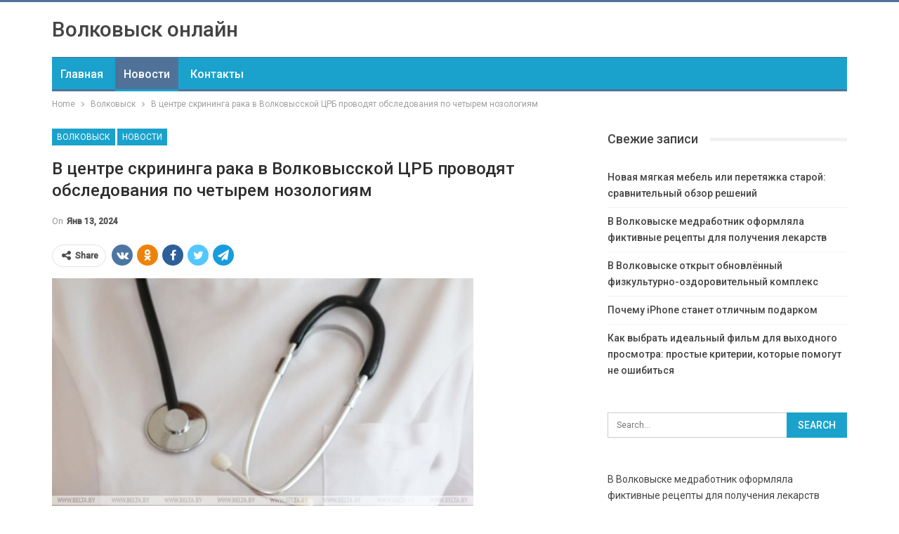

--- FILE ---
content_type: text/html; charset=UTF-8
request_url: https://volk.by/v-centre-skrininga-raka-v-volkovysskoi-crb-provodiat-obsledovaniia-po-chetyrem-nozologiiam
body_size: 21368
content:
	<!DOCTYPE html>
		<!--[if IE 8]>
	<html class="ie ie8" lang="ru-RU"> <![endif]-->
	<!--[if IE 9]>
	<html class="ie ie9" lang="ru-RU"> <![endif]-->
	<!--[if gt IE 9]><!-->
<html lang="ru-RU"> <!--<![endif]-->
	<head>
				<meta charset="UTF-8">
		<meta http-equiv="X-UA-Compatible" content="IE=edge">
		<meta name="viewport" content="width=device-width, initial-scale=1.0">
		<link rel="pingback" href="https://volk.by/xmlrpc.php"/>

		<meta name='robots' content='index, follow, max-image-preview:large, max-snippet:-1, max-video-preview:-1' />

	<!-- This site is optimized with the Yoast SEO plugin v26.6 - https://yoast.com/wordpress/plugins/seo/ -->
	<title>В центре скрининга рака в Волковысской ЦРБ проводят обследования по четырем нозологиям - Volk.by</title>
	<link rel="canonical" href="https://volk.by/v-centre-skrininga-raka-v-volkovysskoi-crb-provodiat-obsledovaniia-po-chetyrem-nozologiiam" />
	<meta property="og:locale" content="ru_RU" />
	<meta property="og:type" content="article" />
	<meta property="og:title" content="В центре скрининга рака в Волковысской ЦРБ проводят обследования по четырем нозологиям - Volk.by" />
	<meta property="og:description" content="Сейчас читают В Волковыске медработник оформляла фиктивные рецепты для&hellip; В Волковыске открыт обновлённый физкультурно-оздоровительный&hellip; Фото из архива В созданном на базе Волковысской ЦРБ центре скрининга рака прошли обследования по диагностике рака предстательной железы около 70% подлежащих скринингу пациентов, рака молочной железы &#8212; порядка 65%, шейки матки &#8212; 50%. Об этом сообщили корреспонденту БЕЛТА в главном [&hellip;]" />
	<meta property="og:url" content="https://volk.by/v-centre-skrininga-raka-v-volkovysskoi-crb-provodiat-obsledovaniia-po-chetyrem-nozologiiam" />
	<meta property="og:site_name" content="Volk.by" />
	<meta property="article:published_time" content="2024-01-13T10:09:16+00:00" />
	<meta name="author" content="admin" />
	<meta name="twitter:card" content="summary_large_image" />
	<meta name="twitter:label1" content="Написано автором" />
	<meta name="twitter:data1" content="admin" />
	<script type="application/ld+json" class="yoast-schema-graph">{"@context":"https://schema.org","@graph":[{"@type":"WebPage","@id":"https://volk.by/v-centre-skrininga-raka-v-volkovysskoi-crb-provodiat-obsledovaniia-po-chetyrem-nozologiiam","url":"https://volk.by/v-centre-skrininga-raka-v-volkovysskoi-crb-provodiat-obsledovaniia-po-chetyrem-nozologiiam","name":"В центре скрининга рака в Волковысской ЦРБ проводят обследования по четырем нозологиям - Volk.by","isPartOf":{"@id":"https://volk.by/#website"},"primaryImageOfPage":{"@id":"https://volk.by/v-centre-skrininga-raka-v-volkovysskoi-crb-provodiat-obsledovaniia-po-chetyrem-nozologiiam#primaryimage"},"image":{"@id":"https://volk.by/v-centre-skrininga-raka-v-volkovysskoi-crb-provodiat-obsledovaniia-po-chetyrem-nozologiiam#primaryimage"},"thumbnailUrl":"https://volk.by/wp-content/uploads/2024/01/343fa1fb55ec35838bd496d9ba6c3c68.jpg","datePublished":"2024-01-13T10:09:16+00:00","author":{"@id":"https://volk.by/#/schema/person/9c43880c5743fec822a4546aefe240c0"},"breadcrumb":{"@id":"https://volk.by/v-centre-skrininga-raka-v-volkovysskoi-crb-provodiat-obsledovaniia-po-chetyrem-nozologiiam#breadcrumb"},"inLanguage":"ru-RU","potentialAction":[{"@type":"ReadAction","target":["https://volk.by/v-centre-skrininga-raka-v-volkovysskoi-crb-provodiat-obsledovaniia-po-chetyrem-nozologiiam"]}]},{"@type":"ImageObject","inLanguage":"ru-RU","@id":"https://volk.by/v-centre-skrininga-raka-v-volkovysskoi-crb-provodiat-obsledovaniia-po-chetyrem-nozologiiam#primaryimage","url":"https://volk.by/wp-content/uploads/2024/01/343fa1fb55ec35838bd496d9ba6c3c68.jpg","contentUrl":"https://volk.by/wp-content/uploads/2024/01/343fa1fb55ec35838bd496d9ba6c3c68.jpg","width":600,"height":335},{"@type":"BreadcrumbList","@id":"https://volk.by/v-centre-skrininga-raka-v-volkovysskoi-crb-provodiat-obsledovaniia-po-chetyrem-nozologiiam#breadcrumb","itemListElement":[{"@type":"ListItem","position":1,"name":"Главная страница","item":"https://volk.by/"},{"@type":"ListItem","position":2,"name":"В центре скрининга рака в Волковысской ЦРБ проводят обследования по четырем нозологиям"}]},{"@type":"WebSite","@id":"https://volk.by/#website","url":"https://volk.by/","name":"Volk.by","description":"","potentialAction":[{"@type":"SearchAction","target":{"@type":"EntryPoint","urlTemplate":"https://volk.by/?s={search_term_string}"},"query-input":{"@type":"PropertyValueSpecification","valueRequired":true,"valueName":"search_term_string"}}],"inLanguage":"ru-RU"},{"@type":"Person","@id":"https://volk.by/#/schema/person/9c43880c5743fec822a4546aefe240c0","name":"admin","image":{"@type":"ImageObject","inLanguage":"ru-RU","@id":"https://volk.by/#/schema/person/image/","url":"https://secure.gravatar.com/avatar/08f417227d9400b0c11182af2d40ead3d220d0e743dc3d8668cb9e99c90ba605?s=96&d=mm&r=g","contentUrl":"https://secure.gravatar.com/avatar/08f417227d9400b0c11182af2d40ead3d220d0e743dc3d8668cb9e99c90ba605?s=96&d=mm&r=g","caption":"admin"},"sameAs":["https://volk.by"],"url":"https://volk.by/author/admin"}]}</script>
	<!-- / Yoast SEO plugin. -->


<link rel='dns-prefetch' href='//fonts.googleapis.com' />
<link rel="alternate" type="application/rss+xml" title="Volk.by &raquo; Лента" href="https://volk.by/feed" />
<link rel="alternate" type="application/rss+xml" title="Volk.by &raquo; Лента комментариев" href="https://volk.by/comments/feed" />
<link rel="alternate" title="oEmbed (JSON)" type="application/json+oembed" href="https://volk.by/wp-json/oembed/1.0/embed?url=https%3A%2F%2Fvolk.by%2Fv-centre-skrininga-raka-v-volkovysskoi-crb-provodiat-obsledovaniia-po-chetyrem-nozologiiam" />
<link rel="alternate" title="oEmbed (XML)" type="text/xml+oembed" href="https://volk.by/wp-json/oembed/1.0/embed?url=https%3A%2F%2Fvolk.by%2Fv-centre-skrininga-raka-v-volkovysskoi-crb-provodiat-obsledovaniia-po-chetyrem-nozologiiam&#038;format=xml" />
<style id='wp-img-auto-sizes-contain-inline-css' type='text/css'>
img:is([sizes=auto i],[sizes^="auto," i]){contain-intrinsic-size:3000px 1500px}
/*# sourceURL=wp-img-auto-sizes-contain-inline-css */
</style>
<style id='wp-emoji-styles-inline-css' type='text/css'>

	img.wp-smiley, img.emoji {
		display: inline !important;
		border: none !important;
		box-shadow: none !important;
		height: 1em !important;
		width: 1em !important;
		margin: 0 0.07em !important;
		vertical-align: -0.1em !important;
		background: none !important;
		padding: 0 !important;
	}
/*# sourceURL=wp-emoji-styles-inline-css */
</style>
<style id='wp-block-library-inline-css' type='text/css'>
:root{--wp-block-synced-color:#7a00df;--wp-block-synced-color--rgb:122,0,223;--wp-bound-block-color:var(--wp-block-synced-color);--wp-editor-canvas-background:#ddd;--wp-admin-theme-color:#007cba;--wp-admin-theme-color--rgb:0,124,186;--wp-admin-theme-color-darker-10:#006ba1;--wp-admin-theme-color-darker-10--rgb:0,107,160.5;--wp-admin-theme-color-darker-20:#005a87;--wp-admin-theme-color-darker-20--rgb:0,90,135;--wp-admin-border-width-focus:2px}@media (min-resolution:192dpi){:root{--wp-admin-border-width-focus:1.5px}}.wp-element-button{cursor:pointer}:root .has-very-light-gray-background-color{background-color:#eee}:root .has-very-dark-gray-background-color{background-color:#313131}:root .has-very-light-gray-color{color:#eee}:root .has-very-dark-gray-color{color:#313131}:root .has-vivid-green-cyan-to-vivid-cyan-blue-gradient-background{background:linear-gradient(135deg,#00d084,#0693e3)}:root .has-purple-crush-gradient-background{background:linear-gradient(135deg,#34e2e4,#4721fb 50%,#ab1dfe)}:root .has-hazy-dawn-gradient-background{background:linear-gradient(135deg,#faaca8,#dad0ec)}:root .has-subdued-olive-gradient-background{background:linear-gradient(135deg,#fafae1,#67a671)}:root .has-atomic-cream-gradient-background{background:linear-gradient(135deg,#fdd79a,#004a59)}:root .has-nightshade-gradient-background{background:linear-gradient(135deg,#330968,#31cdcf)}:root .has-midnight-gradient-background{background:linear-gradient(135deg,#020381,#2874fc)}:root{--wp--preset--font-size--normal:16px;--wp--preset--font-size--huge:42px}.has-regular-font-size{font-size:1em}.has-larger-font-size{font-size:2.625em}.has-normal-font-size{font-size:var(--wp--preset--font-size--normal)}.has-huge-font-size{font-size:var(--wp--preset--font-size--huge)}.has-text-align-center{text-align:center}.has-text-align-left{text-align:left}.has-text-align-right{text-align:right}.has-fit-text{white-space:nowrap!important}#end-resizable-editor-section{display:none}.aligncenter{clear:both}.items-justified-left{justify-content:flex-start}.items-justified-center{justify-content:center}.items-justified-right{justify-content:flex-end}.items-justified-space-between{justify-content:space-between}.screen-reader-text{border:0;clip-path:inset(50%);height:1px;margin:-1px;overflow:hidden;padding:0;position:absolute;width:1px;word-wrap:normal!important}.screen-reader-text:focus{background-color:#ddd;clip-path:none;color:#444;display:block;font-size:1em;height:auto;left:5px;line-height:normal;padding:15px 23px 14px;text-decoration:none;top:5px;width:auto;z-index:100000}html :where(.has-border-color){border-style:solid}html :where([style*=border-top-color]){border-top-style:solid}html :where([style*=border-right-color]){border-right-style:solid}html :where([style*=border-bottom-color]){border-bottom-style:solid}html :where([style*=border-left-color]){border-left-style:solid}html :where([style*=border-width]){border-style:solid}html :where([style*=border-top-width]){border-top-style:solid}html :where([style*=border-right-width]){border-right-style:solid}html :where([style*=border-bottom-width]){border-bottom-style:solid}html :where([style*=border-left-width]){border-left-style:solid}html :where(img[class*=wp-image-]){height:auto;max-width:100%}:where(figure){margin:0 0 1em}html :where(.is-position-sticky){--wp-admin--admin-bar--position-offset:var(--wp-admin--admin-bar--height,0px)}@media screen and (max-width:600px){html :where(.is-position-sticky){--wp-admin--admin-bar--position-offset:0px}}

/*# sourceURL=wp-block-library-inline-css */
</style><style id='global-styles-inline-css' type='text/css'>
:root{--wp--preset--aspect-ratio--square: 1;--wp--preset--aspect-ratio--4-3: 4/3;--wp--preset--aspect-ratio--3-4: 3/4;--wp--preset--aspect-ratio--3-2: 3/2;--wp--preset--aspect-ratio--2-3: 2/3;--wp--preset--aspect-ratio--16-9: 16/9;--wp--preset--aspect-ratio--9-16: 9/16;--wp--preset--color--black: #000000;--wp--preset--color--cyan-bluish-gray: #abb8c3;--wp--preset--color--white: #ffffff;--wp--preset--color--pale-pink: #f78da7;--wp--preset--color--vivid-red: #cf2e2e;--wp--preset--color--luminous-vivid-orange: #ff6900;--wp--preset--color--luminous-vivid-amber: #fcb900;--wp--preset--color--light-green-cyan: #7bdcb5;--wp--preset--color--vivid-green-cyan: #00d084;--wp--preset--color--pale-cyan-blue: #8ed1fc;--wp--preset--color--vivid-cyan-blue: #0693e3;--wp--preset--color--vivid-purple: #9b51e0;--wp--preset--gradient--vivid-cyan-blue-to-vivid-purple: linear-gradient(135deg,rgb(6,147,227) 0%,rgb(155,81,224) 100%);--wp--preset--gradient--light-green-cyan-to-vivid-green-cyan: linear-gradient(135deg,rgb(122,220,180) 0%,rgb(0,208,130) 100%);--wp--preset--gradient--luminous-vivid-amber-to-luminous-vivid-orange: linear-gradient(135deg,rgb(252,185,0) 0%,rgb(255,105,0) 100%);--wp--preset--gradient--luminous-vivid-orange-to-vivid-red: linear-gradient(135deg,rgb(255,105,0) 0%,rgb(207,46,46) 100%);--wp--preset--gradient--very-light-gray-to-cyan-bluish-gray: linear-gradient(135deg,rgb(238,238,238) 0%,rgb(169,184,195) 100%);--wp--preset--gradient--cool-to-warm-spectrum: linear-gradient(135deg,rgb(74,234,220) 0%,rgb(151,120,209) 20%,rgb(207,42,186) 40%,rgb(238,44,130) 60%,rgb(251,105,98) 80%,rgb(254,248,76) 100%);--wp--preset--gradient--blush-light-purple: linear-gradient(135deg,rgb(255,206,236) 0%,rgb(152,150,240) 100%);--wp--preset--gradient--blush-bordeaux: linear-gradient(135deg,rgb(254,205,165) 0%,rgb(254,45,45) 50%,rgb(107,0,62) 100%);--wp--preset--gradient--luminous-dusk: linear-gradient(135deg,rgb(255,203,112) 0%,rgb(199,81,192) 50%,rgb(65,88,208) 100%);--wp--preset--gradient--pale-ocean: linear-gradient(135deg,rgb(255,245,203) 0%,rgb(182,227,212) 50%,rgb(51,167,181) 100%);--wp--preset--gradient--electric-grass: linear-gradient(135deg,rgb(202,248,128) 0%,rgb(113,206,126) 100%);--wp--preset--gradient--midnight: linear-gradient(135deg,rgb(2,3,129) 0%,rgb(40,116,252) 100%);--wp--preset--font-size--small: 13px;--wp--preset--font-size--medium: 20px;--wp--preset--font-size--large: 36px;--wp--preset--font-size--x-large: 42px;--wp--preset--spacing--20: 0.44rem;--wp--preset--spacing--30: 0.67rem;--wp--preset--spacing--40: 1rem;--wp--preset--spacing--50: 1.5rem;--wp--preset--spacing--60: 2.25rem;--wp--preset--spacing--70: 3.38rem;--wp--preset--spacing--80: 5.06rem;--wp--preset--shadow--natural: 6px 6px 9px rgba(0, 0, 0, 0.2);--wp--preset--shadow--deep: 12px 12px 50px rgba(0, 0, 0, 0.4);--wp--preset--shadow--sharp: 6px 6px 0px rgba(0, 0, 0, 0.2);--wp--preset--shadow--outlined: 6px 6px 0px -3px rgb(255, 255, 255), 6px 6px rgb(0, 0, 0);--wp--preset--shadow--crisp: 6px 6px 0px rgb(0, 0, 0);}:where(.is-layout-flex){gap: 0.5em;}:where(.is-layout-grid){gap: 0.5em;}body .is-layout-flex{display: flex;}.is-layout-flex{flex-wrap: wrap;align-items: center;}.is-layout-flex > :is(*, div){margin: 0;}body .is-layout-grid{display: grid;}.is-layout-grid > :is(*, div){margin: 0;}:where(.wp-block-columns.is-layout-flex){gap: 2em;}:where(.wp-block-columns.is-layout-grid){gap: 2em;}:where(.wp-block-post-template.is-layout-flex){gap: 1.25em;}:where(.wp-block-post-template.is-layout-grid){gap: 1.25em;}.has-black-color{color: var(--wp--preset--color--black) !important;}.has-cyan-bluish-gray-color{color: var(--wp--preset--color--cyan-bluish-gray) !important;}.has-white-color{color: var(--wp--preset--color--white) !important;}.has-pale-pink-color{color: var(--wp--preset--color--pale-pink) !important;}.has-vivid-red-color{color: var(--wp--preset--color--vivid-red) !important;}.has-luminous-vivid-orange-color{color: var(--wp--preset--color--luminous-vivid-orange) !important;}.has-luminous-vivid-amber-color{color: var(--wp--preset--color--luminous-vivid-amber) !important;}.has-light-green-cyan-color{color: var(--wp--preset--color--light-green-cyan) !important;}.has-vivid-green-cyan-color{color: var(--wp--preset--color--vivid-green-cyan) !important;}.has-pale-cyan-blue-color{color: var(--wp--preset--color--pale-cyan-blue) !important;}.has-vivid-cyan-blue-color{color: var(--wp--preset--color--vivid-cyan-blue) !important;}.has-vivid-purple-color{color: var(--wp--preset--color--vivid-purple) !important;}.has-black-background-color{background-color: var(--wp--preset--color--black) !important;}.has-cyan-bluish-gray-background-color{background-color: var(--wp--preset--color--cyan-bluish-gray) !important;}.has-white-background-color{background-color: var(--wp--preset--color--white) !important;}.has-pale-pink-background-color{background-color: var(--wp--preset--color--pale-pink) !important;}.has-vivid-red-background-color{background-color: var(--wp--preset--color--vivid-red) !important;}.has-luminous-vivid-orange-background-color{background-color: var(--wp--preset--color--luminous-vivid-orange) !important;}.has-luminous-vivid-amber-background-color{background-color: var(--wp--preset--color--luminous-vivid-amber) !important;}.has-light-green-cyan-background-color{background-color: var(--wp--preset--color--light-green-cyan) !important;}.has-vivid-green-cyan-background-color{background-color: var(--wp--preset--color--vivid-green-cyan) !important;}.has-pale-cyan-blue-background-color{background-color: var(--wp--preset--color--pale-cyan-blue) !important;}.has-vivid-cyan-blue-background-color{background-color: var(--wp--preset--color--vivid-cyan-blue) !important;}.has-vivid-purple-background-color{background-color: var(--wp--preset--color--vivid-purple) !important;}.has-black-border-color{border-color: var(--wp--preset--color--black) !important;}.has-cyan-bluish-gray-border-color{border-color: var(--wp--preset--color--cyan-bluish-gray) !important;}.has-white-border-color{border-color: var(--wp--preset--color--white) !important;}.has-pale-pink-border-color{border-color: var(--wp--preset--color--pale-pink) !important;}.has-vivid-red-border-color{border-color: var(--wp--preset--color--vivid-red) !important;}.has-luminous-vivid-orange-border-color{border-color: var(--wp--preset--color--luminous-vivid-orange) !important;}.has-luminous-vivid-amber-border-color{border-color: var(--wp--preset--color--luminous-vivid-amber) !important;}.has-light-green-cyan-border-color{border-color: var(--wp--preset--color--light-green-cyan) !important;}.has-vivid-green-cyan-border-color{border-color: var(--wp--preset--color--vivid-green-cyan) !important;}.has-pale-cyan-blue-border-color{border-color: var(--wp--preset--color--pale-cyan-blue) !important;}.has-vivid-cyan-blue-border-color{border-color: var(--wp--preset--color--vivid-cyan-blue) !important;}.has-vivid-purple-border-color{border-color: var(--wp--preset--color--vivid-purple) !important;}.has-vivid-cyan-blue-to-vivid-purple-gradient-background{background: var(--wp--preset--gradient--vivid-cyan-blue-to-vivid-purple) !important;}.has-light-green-cyan-to-vivid-green-cyan-gradient-background{background: var(--wp--preset--gradient--light-green-cyan-to-vivid-green-cyan) !important;}.has-luminous-vivid-amber-to-luminous-vivid-orange-gradient-background{background: var(--wp--preset--gradient--luminous-vivid-amber-to-luminous-vivid-orange) !important;}.has-luminous-vivid-orange-to-vivid-red-gradient-background{background: var(--wp--preset--gradient--luminous-vivid-orange-to-vivid-red) !important;}.has-very-light-gray-to-cyan-bluish-gray-gradient-background{background: var(--wp--preset--gradient--very-light-gray-to-cyan-bluish-gray) !important;}.has-cool-to-warm-spectrum-gradient-background{background: var(--wp--preset--gradient--cool-to-warm-spectrum) !important;}.has-blush-light-purple-gradient-background{background: var(--wp--preset--gradient--blush-light-purple) !important;}.has-blush-bordeaux-gradient-background{background: var(--wp--preset--gradient--blush-bordeaux) !important;}.has-luminous-dusk-gradient-background{background: var(--wp--preset--gradient--luminous-dusk) !important;}.has-pale-ocean-gradient-background{background: var(--wp--preset--gradient--pale-ocean) !important;}.has-electric-grass-gradient-background{background: var(--wp--preset--gradient--electric-grass) !important;}.has-midnight-gradient-background{background: var(--wp--preset--gradient--midnight) !important;}.has-small-font-size{font-size: var(--wp--preset--font-size--small) !important;}.has-medium-font-size{font-size: var(--wp--preset--font-size--medium) !important;}.has-large-font-size{font-size: var(--wp--preset--font-size--large) !important;}.has-x-large-font-size{font-size: var(--wp--preset--font-size--x-large) !important;}
/*# sourceURL=global-styles-inline-css */
</style>

<style id='classic-theme-styles-inline-css' type='text/css'>
/*! This file is auto-generated */
.wp-block-button__link{color:#fff;background-color:#32373c;border-radius:9999px;box-shadow:none;text-decoration:none;padding:calc(.667em + 2px) calc(1.333em + 2px);font-size:1.125em}.wp-block-file__button{background:#32373c;color:#fff;text-decoration:none}
/*# sourceURL=/wp-includes/css/classic-themes.min.css */
</style>
<link rel='stylesheet' id='better-framework-main-fonts-css' href='https://fonts.googleapis.com/css?family=Roboto:400,500,400italic&#038;subset=greek' type='text/css' media='all' />
<script type="text/javascript" src="https://volk.by/wp-includes/js/jquery/jquery.min.js?ver=3.7.1" id="jquery-core-js"></script>
<script type="text/javascript" src="https://volk.by/wp-includes/js/jquery/jquery-migrate.min.js?ver=3.4.1" id="jquery-migrate-js"></script>
<link rel="https://api.w.org/" href="https://volk.by/wp-json/" /><link rel="alternate" title="JSON" type="application/json" href="https://volk.by/wp-json/wp/v2/posts/3377" /><link rel="EditURI" type="application/rsd+xml" title="RSD" href="https://volk.by/xmlrpc.php?rsd" />
<meta name="generator" content="WordPress 6.9" />
<link rel='shortlink' href='https://volk.by/?p=3377' />
<script type="application/ld+json">{
    "@context": "http:\/\/schema.org\/",
    "@type": "Organization",
    "@id": "#organization",
    "url": "https:\/\/volk.by\/",
    "name": "Volk.by",
    "description": ""
}</script>
<script type="application/ld+json">{
    "@context": "http:\/\/schema.org\/",
    "@type": "WebSite",
    "name": "Volk.by",
    "alternateName": "",
    "url": "https:\/\/volk.by\/"
}</script>
<script type="application/ld+json">{
    "@context": "http:\/\/schema.org\/",
    "@type": "BlogPosting",
    "headline": "\u0412 \u0446\u0435\u043d\u0442\u0440\u0435 \u0441\u043a\u0440\u0438\u043d\u0438\u043d\u0433\u0430 \u0440\u0430\u043a\u0430 \u0432 \u0412\u043e\u043b\u043a\u043e\u0432\u044b\u0441\u0441\u043a\u043e\u0439 \u0426\u0420\u0411 \u043f\u0440\u043e\u0432\u043e\u0434\u044f\u0442 \u043e\u0431\u0441\u043b\u0435\u0434\u043e\u0432\u0430\u043d\u0438\u044f \u043f\u043e \u0447\u0435\u0442\u044b\u0440\u0435\u043c \u043d\u043e\u0437\u043e\u043b\u043e\u0433\u0438\u044f\u043c",
    "description": "                                                                                                                  \u0424\u043e\u0442\u043e \u0438\u0437 \u0430\u0440\u0445\u0438\u0432\u0430                                                                                                                          ",
    "datePublished": "2024-01-13",
    "dateModified": "2024-01-13",
    "author": {
        "@type": "Person",
        "@id": "#person-admin",
        "name": "admin"
    },
    "image": {
        "@type": "ImageObject",
        "url": "https:\/\/volk.by\/wp-content\/uploads\/2024\/01\/343fa1fb55ec35838bd496d9ba6c3c68.jpg",
        "width": 600,
        "height": 335
    },
    "interactionStatistic": [
        {
            "@type": "InteractionCounter",
            "interactionType": "http:\/\/schema.org\/CommentAction",
            "userInteractionCount": "0"
        }
    ],
    "publisher": {
        "@id": "#organization"
    },
    "mainEntityOfPage": "https:\/\/volk.by\/v-centre-skrininga-raka-v-volkovysskoi-crb-provodiat-obsledovaniia-po-chetyrem-nozologiiam"
}</script>
<link rel='stylesheet' id='bf-minifed-css-1' href='https://volk.by/wp-content/bs-booster-cache/19a62c958b141e3f37a8a526801a3f6e.css' type='text/css' media='all' />
<link rel='stylesheet' id='7.7.0-1767609081' href='https://volk.by/wp-content/bs-booster-cache/187da71986e73713e9641cda6ca37440.css' type='text/css' media='all' />
	</head>

<body class="wp-singular post-template-default single single-post postid-3377 single-format-standard wp-theme-publisher bs-theme bs-publisher bs-publisher-clean-magazine active-light-box active-top-line ltr close-rh page-layout-2-col-right full-width active-sticky-sidebar main-menu-sticky-smart single-prim-cat-49 single-cat-49 single-cat-16  bs-ll-a" dir="ltr">
		<div class="main-wrap content-main-wrap">
			<header id="header" class="site-header header-style-2 boxed" itemscope="itemscope" itemtype="https://schema.org/WPHeader">

				<div class="header-inner">
			<div class="content-wrap">
				<div class="container">
					<div class="row">
						<div class="row-height">
							<div class="logo-col col-xs-12">
								<div class="col-inside">
									<div id="site-branding" class="site-branding">
	<p  id="site-title" class="logo h1 text-logo">
	<a href="https://volk.by/" itemprop="url" rel="home">
		Волковыск онлайн	</a>
</p>
</div><!-- .site-branding -->
								</div>
							</div>
													</div>
					</div>
				</div>
			</div>
		</div>

		<div id="menu-main" class="menu main-menu-wrapper" role="navigation" itemscope="itemscope" itemtype="https://schema.org/SiteNavigationElement">
	<div class="main-menu-inner">
		<div class="content-wrap">
			<div class="container">

				<nav class="main-menu-container">
					<ul id="main-navigation" class="main-menu menu bsm-pure clearfix">
						<li id="menu-item-4840" class="menu-item menu-item-type-custom menu-item-object-custom better-anim-fade menu-item-4840"><a href="/">Главная</a></li>
<li id="menu-item-1205" class="menu-item menu-item-type-taxonomy menu-item-object-category current-post-ancestor current-menu-parent current-post-parent menu-term-16 better-anim-fade menu-item-1205"><a href="https://volk.by/category/novosti">Новости</a></li>
<li id="menu-item-1204" class="menu-item menu-item-type-post_type menu-item-object-page better-anim-fade menu-item-1204"><a href="https://volk.by/contact">Контакты</a></li>
					</ul><!-- #main-navigation -->
									</nav><!-- .main-menu-container -->

			</div>
		</div>
	</div>
</div><!-- .menu -->
	</header><!-- .header -->
	<div class="rh-header clearfix dark deferred-block-exclude">
		<div class="rh-container clearfix">

			<div class="menu-container close">
				<span class="menu-handler"><span class="lines"></span></span>
			</div><!-- .menu-container -->

			<div class="logo-container rh-text-logo">
				<a href="https://volk.by/" itemprop="url" rel="home">
					Volk.by				</a>
			</div><!-- .logo-container -->
		</div><!-- .rh-container -->
	</div><!-- .rh-header -->
<nav role="navigation" aria-label="Breadcrumbs" class="bf-breadcrumb clearfix bc-top-style"><div class="container bf-breadcrumb-container"><ul class="bf-breadcrumb-items" itemscope itemtype="http://schema.org/BreadcrumbList"><meta name="numberOfItems" content="3" /><meta name="itemListOrder" content="Ascending" /><li itemprop="itemListElement" itemscope itemtype="http://schema.org/ListItem" class="bf-breadcrumb-item bf-breadcrumb-begin"><a itemprop="item" href="https://volk.by" rel="home"><span itemprop="name">Home</span></a><meta itemprop="position" content="1" /></li><li itemprop="itemListElement" itemscope itemtype="http://schema.org/ListItem" class="bf-breadcrumb-item"><a itemprop="item" href="https://volk.by/category/volkovysk" ><span itemprop="name">Волковыск</span></a><meta itemprop="position" content="2" /></li><li itemprop="itemListElement" itemscope itemtype="http://schema.org/ListItem" class="bf-breadcrumb-item bf-breadcrumb-end"><span itemprop="name">В центре скрининга рака в Волковысской ЦРБ проводят обследования по четырем нозологиям</span><meta itemprop="item" content="https://volk.by/v-centre-skrininga-raka-v-volkovysskoi-crb-provodiat-obsledovaniia-po-chetyrem-nozologiiam"/><meta itemprop="position" content="3" /></li></ul></div></nav><div class="content-wrap">
		<main id="content" class="content-container">

		<div class="container layout-2-col layout-2-col-1 layout-right-sidebar layout-bc-before post-template-10">

			<div class="row main-section">
										<div class="col-sm-8 content-column">
							<div class="single-container">
																<article id="post-3377" class="post-3377 post type-post status-publish format-standard has-post-thumbnail  category-volkovysk category-novosti single-post-content">
									<div class="single-featured"></div>
																		<div class="post-header-inner">
										<div class="post-header-title">
											<div class="term-badges floated"><span class="term-badge term-49"><a href="https://volk.by/category/volkovysk">Волковыск</a></span><span class="term-badge term-16"><a href="https://volk.by/category/novosti">Новости</a></span></div>											<h1 class="single-post-title">
												<span class="post-title" itemprop="headline">В центре скрининга рака в Волковысской ЦРБ проводят обследования по четырем нозологиям</span>
											</h1>
											<div class="post-meta single-post-meta">
				<span class="time"><time class="post-published updated"
			                         datetime="2024-01-13T13:09:14+03:00">On <b>Янв 13, 2024</b></time></span>
			</div>
										</div>
									</div>
											<div class="post-share single-post-share top-share clearfix style-1">
			<div class="post-share-btn-group">
							</div>
						<div class="share-handler-wrap ">
				<span class="share-handler post-share-btn rank-default">
					<i class="bf-icon  fa fa-share-alt"></i>						<b class="text">Share</b>
										</span>
				<span class="social-item vk"><a href="https://vkontakte.ru/share.php?url=https%3A%2F%2Fvolk.by%2Fv-centre-skrininga-raka-v-volkovysskoi-crb-provodiat-obsledovaniia-po-chetyrem-nozologiiam" target="_blank" rel="nofollow noreferrer" class="bs-button-el" onclick="window.open(this.href, 'share-vk','left=50,top=50,width=600,height=320,toolbar=0'); return false;"><span class="icon"><i class="bf-icon fa fa-vk"></i></span></a></span><span class="social-item ok-ru"><a href="https://connect.ok.ru/offer?url=https%3A%2F%2Fvolk.by%2Fv-centre-skrininga-raka-v-volkovysskoi-crb-provodiat-obsledovaniia-po-chetyrem-nozologiiam&title=В центре скрининга рака в Волковысской ЦРБ проводят обследования по четырем нозологиям&imageUrl=https://volk.by/wp-content/uploads/2024/01/343fa1fb55ec35838bd496d9ba6c3c68.jpg" target="_blank" rel="nofollow noreferrer" class="bs-button-el" onclick="window.open(this.href, 'share-ok-ru','left=50,top=50,width=600,height=320,toolbar=0'); return false;"><span class="icon"><i class="bf-icon bsfi-ok-ru"></i></span></a></span><span class="social-item facebook"><a href="https://www.facebook.com/sharer.php?u=https%3A%2F%2Fvolk.by%2Fv-centre-skrininga-raka-v-volkovysskoi-crb-provodiat-obsledovaniia-po-chetyrem-nozologiiam" target="_blank" rel="nofollow noreferrer" class="bs-button-el" onclick="window.open(this.href, 'share-facebook','left=50,top=50,width=600,height=320,toolbar=0'); return false;"><span class="icon"><i class="bf-icon fa fa-facebook"></i></span></a></span><span class="social-item twitter"><a href="https://twitter.com/share?text=В центре скрининга рака в Волковысской ЦРБ проводят обследования по четырем нозологиям&url=https%3A%2F%2Fvolk.by%2Fv-centre-skrininga-raka-v-volkovysskoi-crb-provodiat-obsledovaniia-po-chetyrem-nozologiiam" target="_blank" rel="nofollow noreferrer" class="bs-button-el" onclick="window.open(this.href, 'share-twitter','left=50,top=50,width=600,height=320,toolbar=0'); return false;"><span class="icon"><i class="bf-icon fa fa-twitter"></i></span></a></span><span class="social-item whatsapp"><a href="whatsapp://send?text=В центре скрининга рака в Волковысской ЦРБ проводят обследования по четырем нозологиям %0A%0A https%3A%2F%2Fvolk.by%2Fv-centre-skrininga-raka-v-volkovysskoi-crb-provodiat-obsledovaniia-po-chetyrem-nozologiiam" target="_blank" rel="nofollow noreferrer" class="bs-button-el" onclick="window.open(this.href, 'share-whatsapp','left=50,top=50,width=600,height=320,toolbar=0'); return false;"><span class="icon"><i class="bf-icon fa fa-whatsapp"></i></span></a></span><span class="social-item telegram"><a href="https://telegram.me/share/url?url=https%3A%2F%2Fvolk.by%2Fv-centre-skrininga-raka-v-volkovysskoi-crb-provodiat-obsledovaniia-po-chetyrem-nozologiiam&text=В центре скрининга рака в Волковысской ЦРБ проводят обследования по четырем нозологиям" target="_blank" rel="nofollow noreferrer" class="bs-button-el" onclick="window.open(this.href, 'share-telegram','left=50,top=50,width=600,height=320,toolbar=0'); return false;"><span class="icon"><i class="bf-icon fa fa-send"></i></span></a></span><span class="social-item viber"><a href="viber://forward?text=В центре скрининга рака в Волковысской ЦРБ проводят обследования по четырем нозологиям https%3A%2F%2Fvolk.by%2Fv-centre-skrininga-raka-v-volkovysskoi-crb-provodiat-obsledovaniia-po-chetyrem-nozologiiam" target="_blank" rel="nofollow noreferrer" class="bs-button-el" onclick="window.open(this.href, 'share-viber','left=50,top=50,width=600,height=320,toolbar=0'); return false;"><span class="icon"><i class="bf-icon bsfi-viber"></i></span></a></span></div>		</div>
											<div class="entry-content clearfix single-post-content">
										<p><img title="В центре скрининга рака в Волковысской ЦРБ проводят обследования по четырем нозологиям"  data-src="/wp-content/uploads/2024/01/343fa1fb55ec35838bd496d9ba6c3c68.jpg" alt="В центре скрининга рака в Волковысской ЦРБ проводят обследования по четырем нозологиям" /></p>
<div class="bs-irp left bs-irp-thumbnail-1-full">

	<div class="bs-irp-heading">
		<span class="h-text heading-typo">Сейчас читают</span>
	</div>

			<div class="bs-pagination-wrapper main-term-none none ">
			<div class="listing listing-thumbnail listing-tb-1 clearfix columns-2">
		<div class="post-4937 type-post format-standard has-post-thumbnail   listing-item listing-item-thumbnail listing-item-tb-1 main-term-5">
	<div class="item-inner clearfix">
					<div class="featured featured-type-featured-image">
				<a  title="В Волковыске медработник оформляла фиктивные рецепты для получения лекарств" data-src="https://volk.by/wp-content/uploads/2026/01/53675567856897589.jpg" data-bs-srcset="{&quot;baseurl&quot;:&quot;https:\/\/volk.by\/wp-content\/uploads\/2026\/01\/&quot;,&quot;sizes&quot;:{&quot;800&quot;:&quot;53675567856897589.jpg&quot;}}"						class="img-holder" href="https://volk.by/volkovysk-medrabotnik-oformlyala-fiktivnye-retsepty-dlya-polucheniya-lekarstv"></a>
							</div>
		<p class="title">		<a href="https://volk.by/volkovysk-medrabotnik-oformlyala-fiktivnye-retsepty-dlya-polucheniya-lekarstv" class="post-url post-title">
			В Волковыске медработник оформляла фиктивные рецепты для&hellip;		</a>
		</p>	</div>
	</div >
	<div class="post-4933 type-post format-standard has-post-thumbnail   listing-item listing-item-thumbnail listing-item-tb-1 main-term-49">
	<div class="item-inner clearfix">
					<div class="featured featured-type-featured-image">
				<a  title="В Волковыске открыт обновлённый физкультурно-оздоровительный комплекс" data-src="https://volk.by/wp-content/uploads/2026/01/35674567456756.jpg" data-bs-srcset="{&quot;baseurl&quot;:&quot;https:\/\/volk.by\/wp-content\/uploads\/2026\/01\/&quot;,&quot;sizes&quot;:{&quot;870&quot;:&quot;35674567456756.jpg&quot;}}"						class="img-holder" href="https://volk.by/v-volkovyske-otkryt-obnovlyonnyj-fizkulturno-ozdorovitelnyj-kompleks"></a>
							</div>
		<p class="title">		<a href="https://volk.by/v-volkovyske-otkryt-obnovlyonnyj-fizkulturno-ozdorovitelnyj-kompleks" class="post-url post-title">
			В Волковыске открыт обновлённый физкультурно-оздоровительный&hellip;		</a>
		</p>	</div>
	</div >
	</div>
	
	</div></div> <p>                                                                                                                  Фото из архива                                                                                                                                                                                                                                                                                                                                                                                                                                                                                                           В созданном на базе Волковысской ЦРБ центре скрининга рака прошли обследования по диагностике рака предстательной железы около 70% подлежащих скринингу пациентов, рака молочной железы &#8212; порядка 65%, шейки матки &#8212; 50%. Об этом сообщили корреспонденту БЕЛТА в главном управлении здравоохранения Гродненского облисполкома. </p>
 <p>                                                                                                                                                                          	 						<iframe allowfullscreen="" src="https://www.youtube.com/embed/tfJHnKN9xYs?rel=0"></iframe>  	 						</p>
</p>
<p>Обследованию на рак предстательной железы подлежат мужчины в возрасте от 50 до 65 лет, на рак молочной железы &#8212; женщины от 50 до 59 лет, шейки матки &#8212; от 35 до 60 лет, на колоректальный рак &#8212; пациенты в возрасте 50, 55 и 60 лет. По диагностике рака предстательной железы обследования ведутся наиболее активно, уже практически достигнут один из критериев эффективности проведения скрининговой программы, утвержденный Минздравом, &#8212; необходимый годовой охват не менее 70% подлежащего обследованию населения. На предмет выявления рака предстательной железы в центре обследованы около 2,6 тыс. человек, молочной железы &#8212; около 3,4 тыс. человек, шейки матки &#8212; более 1,1 тыс. человек, рассказала главный врач Волковысской ЦРБ Елена Грицкевич. </p>
</p>
<p>&#171;Мы проводим большую информационно-разъяснительную кампанию, приводим убедительные цифры и факты, &#8212; отмечает Елена Грицкевич. &#8212; Издаются буклеты, специалисты регулярно выступают в трудовых коллективах, публикуются статьи в средствах массовой информации. Наглядная агитация оформлена в учреждениях здравоохранения&#187;.</p>
</p>
<p>В районной больнице есть все необходимое для широкомасштабного скрининга: опыт организационной работы, профессиональные врачи-диагносты, современное оборудование, в том числе маммограф и колоноскоп. При обнаружении патологических изменений пациенты приглашаются на дообследование, при необходимости используются УЗИ, РКТ, МРТ, пояснили в районной больнице. Практически все исследования выполнят на месте в районной больнице. Аналитические материалы по проведенным скрининговым исследованиям ежемесячно предоставляются в отдел по скринингу и ранней диагностики рака РНПЦ ОМР им. Н.Н. Александрова.-0- </p>
</p>
<p><!--noindex-->Источник:  <a target="_blank" rel="nofollow noopener" href="http://www.belta.by/regions/view/v-tsentre-skriniga-raka-v-volkovysskoj-tsrb-provodjat-obsledovanija-po-chetyrem-nozologijam-600665-2023/">www.belta.by</a><!--/noindex--></p> 									</div>
											<div class="post-share single-post-share bottom-share clearfix style-1">
			<div class="post-share-btn-group">
							</div>
						<div class="share-handler-wrap ">
				<span class="share-handler post-share-btn rank-default">
					<i class="bf-icon  fa fa-share-alt"></i>						<b class="text">Share</b>
										</span>
				<span class="social-item vk has-title"><a href="https://vkontakte.ru/share.php?url=https%3A%2F%2Fvolk.by%2Fv-centre-skrininga-raka-v-volkovysskoi-crb-provodiat-obsledovaniia-po-chetyrem-nozologiiam" target="_blank" rel="nofollow noreferrer" class="bs-button-el" onclick="window.open(this.href, 'share-vk','left=50,top=50,width=600,height=320,toolbar=0'); return false;"><span class="icon"><i class="bf-icon fa fa-vk"></i></span><span class="item-title">VK</span></a></span><span class="social-item ok-ru has-title"><a href="https://connect.ok.ru/offer?url=https%3A%2F%2Fvolk.by%2Fv-centre-skrininga-raka-v-volkovysskoi-crb-provodiat-obsledovaniia-po-chetyrem-nozologiiam&title=В центре скрининга рака в Волковысской ЦРБ проводят обследования по четырем нозологиям&imageUrl=https://volk.by/wp-content/uploads/2024/01/343fa1fb55ec35838bd496d9ba6c3c68.jpg" target="_blank" rel="nofollow noreferrer" class="bs-button-el" onclick="window.open(this.href, 'share-ok-ru','left=50,top=50,width=600,height=320,toolbar=0'); return false;"><span class="icon"><i class="bf-icon bsfi-ok-ru"></i></span><span class="item-title">OK.ru</span></a></span><span class="social-item facebook has-title"><a href="https://www.facebook.com/sharer.php?u=https%3A%2F%2Fvolk.by%2Fv-centre-skrininga-raka-v-volkovysskoi-crb-provodiat-obsledovaniia-po-chetyrem-nozologiiam" target="_blank" rel="nofollow noreferrer" class="bs-button-el" onclick="window.open(this.href, 'share-facebook','left=50,top=50,width=600,height=320,toolbar=0'); return false;"><span class="icon"><i class="bf-icon fa fa-facebook"></i></span><span class="item-title">Facebook</span></a></span><span class="social-item twitter has-title"><a href="https://twitter.com/share?text=В центре скрининга рака в Волковысской ЦРБ проводят обследования по четырем нозологиям&url=https%3A%2F%2Fvolk.by%2Fv-centre-skrininga-raka-v-volkovysskoi-crb-provodiat-obsledovaniia-po-chetyrem-nozologiiam" target="_blank" rel="nofollow noreferrer" class="bs-button-el" onclick="window.open(this.href, 'share-twitter','left=50,top=50,width=600,height=320,toolbar=0'); return false;"><span class="icon"><i class="bf-icon fa fa-twitter"></i></span><span class="item-title">Twitter</span></a></span><span class="social-item whatsapp has-title"><a href="whatsapp://send?text=В центре скрининга рака в Волковысской ЦРБ проводят обследования по четырем нозологиям %0A%0A https%3A%2F%2Fvolk.by%2Fv-centre-skrininga-raka-v-volkovysskoi-crb-provodiat-obsledovaniia-po-chetyrem-nozologiiam" target="_blank" rel="nofollow noreferrer" class="bs-button-el" onclick="window.open(this.href, 'share-whatsapp','left=50,top=50,width=600,height=320,toolbar=0'); return false;"><span class="icon"><i class="bf-icon fa fa-whatsapp"></i></span><span class="item-title">WhatsApp</span></a></span><span class="social-item telegram has-title"><a href="https://telegram.me/share/url?url=https%3A%2F%2Fvolk.by%2Fv-centre-skrininga-raka-v-volkovysskoi-crb-provodiat-obsledovaniia-po-chetyrem-nozologiiam&text=В центре скрининга рака в Волковысской ЦРБ проводят обследования по четырем нозологиям" target="_blank" rel="nofollow noreferrer" class="bs-button-el" onclick="window.open(this.href, 'share-telegram','left=50,top=50,width=600,height=320,toolbar=0'); return false;"><span class="icon"><i class="bf-icon fa fa-send"></i></span><span class="item-title">Telegram</span></a></span><span class="social-item viber has-title"><a href="viber://forward?text=В центре скрининга рака в Волковысской ЦРБ проводят обследования по четырем нозологиям https%3A%2F%2Fvolk.by%2Fv-centre-skrininga-raka-v-volkovysskoi-crb-provodiat-obsledovaniia-po-chetyrem-nozologiiam" target="_blank" rel="nofollow noreferrer" class="bs-button-el" onclick="window.open(this.href, 'share-viber','left=50,top=50,width=600,height=320,toolbar=0'); return false;"><span class="icon"><i class="bf-icon bsfi-viber"></i></span><span class="item-title">Viber</span></a></span></div>		</div>
										</article>
									<section class="next-prev-post clearfix">

					<div class="prev-post">
				<p class="pre-title heading-typo"><i
							class="fa fa-arrow-left"></i> Prev Post				</p>
				<p class="title heading-typo"><a href="https://volk.by/kakie-podarki-ne-bydyt-oblagatsia-nalogom-v-2024-g" rel="prev">Какие подарки не будут облагаться налогом в 2024 г.?</a></p>
			</div>
		
					<div class="next-post">
				<p class="pre-title heading-typo">Next Post <i
							class="fa fa-arrow-right"></i></p>
				<p class="title heading-typo"><a href="https://volk.by/v-kitae-pokazali-atomnyu-batareu-dlia-smartfonov-rabotaet-50-let-bez-podzariadki" rel="next">В Китае показали атомную батарею для смартфонов: работает 50 лет без подзарядки</a></p>
			</div>
		
	</section>
							</div>
							<div class="post-related">

	<div class="section-heading sh-t1 sh-s1 multi-tab">

					<a href="#relatedposts_1272150063_1" class="main-link active"
			   data-toggle="tab">
				<span
						class="h-text related-posts-heading">You might also like</span>
			</a>
			<a href="#relatedposts_1272150063_2" class="other-link" data-toggle="tab"
			   data-deferred-event="shown.bs.tab"
			   data-deferred-init="relatedposts_1272150063_2">
				<span
						class="h-text related-posts-heading">More from author</span>
			</a>
		
	</div>

		<div class="tab-content">
		<div class="tab-pane bs-tab-anim bs-tab-animated active"
		     id="relatedposts_1272150063_1">
			
					<div class="bs-pagination-wrapper main-term-none next_prev ">
			<div class="listing listing-thumbnail listing-tb-2 clearfix  scolumns-3 simple-grid include-last-mobile">
	<div  class="post-4937 type-post format-standard has-post-thumbnail   listing-item listing-item-thumbnail listing-item-tb-2 main-term-5">
<div class="item-inner clearfix">
			<div class="featured featured-type-featured-image">
						<a  title="В Волковыске медработник оформляла фиктивные рецепты для получения лекарств" data-src="https://volk.by/wp-content/uploads/2026/01/53675567856897589.jpg" data-bs-srcset="{&quot;baseurl&quot;:&quot;https:\/\/volk.by\/wp-content\/uploads\/2026\/01\/&quot;,&quot;sizes&quot;:{&quot;800&quot;:&quot;53675567856897589.jpg&quot;}}"					class="img-holder" href="https://volk.by/volkovysk-medrabotnik-oformlyala-fiktivnye-retsepty-dlya-polucheniya-lekarstv"></a>
					</div>
	<p class="title">	<a class="post-url" href="https://volk.by/volkovysk-medrabotnik-oformlyala-fiktivnye-retsepty-dlya-polucheniya-lekarstv" title="В Волковыске медработник оформляла фиктивные рецепты для получения лекарств">
			<span class="post-title">
				В Волковыске медработник оформляла фиктивные рецепты для получения лекарств			</span>
	</a>
	</p></div>
</div >
<div  class="post-4933 type-post format-standard has-post-thumbnail   listing-item listing-item-thumbnail listing-item-tb-2 main-term-49">
<div class="item-inner clearfix">
			<div class="featured featured-type-featured-image">
						<a  title="В Волковыске открыт обновлённый физкультурно-оздоровительный комплекс" data-src="https://volk.by/wp-content/uploads/2026/01/35674567456756.jpg" data-bs-srcset="{&quot;baseurl&quot;:&quot;https:\/\/volk.by\/wp-content\/uploads\/2026\/01\/&quot;,&quot;sizes&quot;:{&quot;870&quot;:&quot;35674567456756.jpg&quot;}}"					class="img-holder" href="https://volk.by/v-volkovyske-otkryt-obnovlyonnyj-fizkulturno-ozdorovitelnyj-kompleks"></a>
					</div>
	<p class="title">	<a class="post-url" href="https://volk.by/v-volkovyske-otkryt-obnovlyonnyj-fizkulturno-ozdorovitelnyj-kompleks" title="В Волковыске открыт обновлённый физкультурно-оздоровительный комплекс">
			<span class="post-title">
				В Волковыске открыт обновлённый физкультурно-оздоровительный комплекс			</span>
	</a>
	</p></div>
</div >
<div  class="post-4930 type-post format-standard has-post-thumbnail   listing-item listing-item-thumbnail listing-item-tb-2 main-term-16">
<div class="item-inner clearfix">
			<div class="featured featured-type-featured-image">
						<a  title="Почему iPhone станет отличным подарком" data-src="https://volk.by/wp-content/uploads/2025/12/ajfon3.jpg" data-bs-srcset="{&quot;baseurl&quot;:&quot;https:\/\/volk.by\/wp-content\/uploads\/2025\/12\/&quot;,&quot;sizes&quot;:{&quot;1200&quot;:&quot;ajfon3.jpg&quot;}}"					class="img-holder" href="https://volk.by/pochemu-iphone-stanet-otlichnym-podarkom"></a>
					</div>
	<p class="title">	<a class="post-url" href="https://volk.by/pochemu-iphone-stanet-otlichnym-podarkom" title="Почему iPhone станет отличным подарком">
			<span class="post-title">
				Почему iPhone станет отличным подарком			</span>
	</a>
	</p></div>
</div >
<div  class="post-4893 type-post format-standard has-post-thumbnail   listing-item listing-item-thumbnail listing-item-tb-2 main-term-16">
<div class="item-inner clearfix">
			<div class="featured featured-type-featured-image">
						<a  title="Разработка проекта реконструкции зданий: ключевые этапы и особенности" data-src="https://volk.by/wp-content/uploads/2025/07/rekonstrukcziya.jpg" data-bs-srcset="{&quot;baseurl&quot;:&quot;https:\/\/volk.by\/wp-content\/uploads\/2025\/07\/&quot;,&quot;sizes&quot;:{&quot;1280&quot;:&quot;rekonstrukcziya.jpg&quot;}}"					class="img-holder" href="https://volk.by/razrabotka-proekta-rekonstrukczii-zdanij-klyuchevye-etapy-i-osobennosti"></a>
					</div>
	<p class="title">	<a class="post-url" href="https://volk.by/razrabotka-proekta-rekonstrukczii-zdanij-klyuchevye-etapy-i-osobennosti" title="Разработка проекта реконструкции зданий: ключевые этапы и особенности">
			<span class="post-title">
				Разработка проекта реконструкции зданий: ключевые этапы и особенности			</span>
	</a>
	</p></div>
</div >
	</div>
	
	</div><div class="bs-pagination bs-ajax-pagination next_prev main-term-none clearfix">
			<script>var bs_ajax_paginate_1097708913 = '{"query":{"paginate":"next_prev","count":4,"post_type":"post","posts_per_page":4,"post__not_in":[3377],"ignore_sticky_posts":1,"post_status":["publish","private"],"category__in":[49,16],"_layout":{"state":"1|1|0","page":"2-col-right"}},"type":"wp_query","view":"Publisher::fetch_related_posts","current_page":1,"ajax_url":"\/wp-admin\/admin-ajax.php","remove_duplicates":"0","paginate":"next_prev","_layout":{"state":"1|1|0","page":"2-col-right"},"_bs_pagin_token":"57ed984","data":{"vars":{"post-ranking-offset":2}}}';</script>				<a class="btn-bs-pagination prev disabled" rel="prev" data-id="1097708913"
				   title="Previous">
					<i class="fa fa-angle-left"
					   aria-hidden="true"></i> Prev				</a>
				<a  rel="next" class="btn-bs-pagination next"
				   data-id="1097708913" title="Next">
					Next <i
							class="fa fa-angle-right" aria-hidden="true"></i>
				</a>
				</div>
		</div>

		<div class="tab-pane bs-tab-anim bs-tab-animated bs-deferred-container"
		     id="relatedposts_1272150063_2">
					<div class="bs-pagination-wrapper main-term-none next_prev ">
				<div class="bs-deferred-load-wrapper" id="bsd_relatedposts_1272150063_2">
			<script>var bs_deferred_loading_bsd_relatedposts_1272150063_2 = '{"query":{"paginate":"next_prev","count":4,"author":1,"post_type":"post","_layout":{"state":"1|1|0","page":"2-col-right"}},"type":"wp_query","view":"Publisher::fetch_other_related_posts","current_page":1,"ajax_url":"\/wp-admin\/admin-ajax.php","remove_duplicates":"0","paginate":"next_prev","_layout":{"state":"1|1|0","page":"2-col-right"},"_bs_pagin_token":"8373507","data":{"vars":{"post-ranking-offset":2}}}';</script>
		</div>
		
	</div>		</div>
	</div>
</div>
<section id="comments-template-3377" class="comments-template">
	
	
	<p class="comments-closed">
		Comments are closed.	</p><!-- .comments-closed -->


	</section>
						</div><!-- .content-column -->
												<div class="col-sm-4 sidebar-column sidebar-column-primary">
							<aside id="sidebar-primary-sidebar" class="sidebar" role="complementary" aria-label="Primary Sidebar Sidebar" itemscope="itemscope" itemtype="https://schema.org/WPSideBar">
	
		<div id="recent-posts-2" class=" h-ni w-nt primary-sidebar-widget widget widget_recent_entries">
		<div class="section-heading sh-t1 sh-s1"><span class="h-text">Свежие записи</span></div>
		<ul>
											<li>
					<a href="https://volk.by/novaya-myagkaya-mebel-ili-peretyazhka-staroj-sravnitelnyj-obzor-reshenij">Новая мягкая мебель или перетяжка старой: сравнительный обзор решений</a>
									</li>
											<li>
					<a href="https://volk.by/volkovysk-medrabotnik-oformlyala-fiktivnye-retsepty-dlya-polucheniya-lekarstv">В Волковыске медработник оформляла фиктивные рецепты для получения лекарств</a>
									</li>
											<li>
					<a href="https://volk.by/v-volkovyske-otkryt-obnovlyonnyj-fizkulturno-ozdorovitelnyj-kompleks">В Волковыске открыт обновлённый физкультурно-оздоровительный комплекс</a>
									</li>
											<li>
					<a href="https://volk.by/pochemu-iphone-stanet-otlichnym-podarkom">Почему iPhone станет отличным подарком</a>
									</li>
											<li>
					<a href="https://volk.by/kak-vybrat-idealnyj-film-dlya-vyhodnogo-prosmotra-prostye-kriterii-kotorye-pomogut-ne-oshibitsya">Как выбрать идеальный фильм для выходного просмотра: простые критерии, которые помогут не ошибиться</a>
									</li>
					</ul>

		</div><div id="search-2" class=" h-ni w-nt primary-sidebar-widget widget widget_search"><form role="search" method="get" class="search-form clearfix" action="https://volk.by">
	<input type="search" class="search-field"
	       placeholder="Search..."
	       value="" name="s"
	       title="Search for:"
	       autocomplete="off">
	<input type="submit" class="search-submit" value="Search">
</form><!-- .search-form -->
</div><div id="text-2" class=" h-ni w-nt primary-sidebar-widget widget widget_text">			<div class="textwidget"><p><a href="https://volk.by/volkovysk-medrabotnik-oformlyala-fiktivnye-retsepty-dlya-polucheniya-lekarstv">В Волковыске медработник оформляла фиктивные рецепты для получения лекарств</a></p>
<p><strong><a href="https://volk.by/marshrutka-grodno-volkovysk-ostalas-bez-voditelya-netrezvogo-shofyora-zaderzhali">Маршрутка «Гродно — Волковыск» осталась без водителя: нетрезвого шофёра задержали</a></strong></p>
<p><strong><a href="https://volk.by/prokuratura-vyyavila-narusheniya-v-soderzhanii-zh-d-mostov-i-puteprovodov">Прокуратура выявила нарушения в содержании ж/д мостов и путепроводов</a></strong></p>
<p><a href="https://volk.by/rejting-samyh-luchshih-klinik-evropy"><strong>Рейтинг самых лучших клиник Европы</strong></a></p>
<p><strong><a href="https://volk.by/remont-chasov-vosstanovlenie-tochnosti-i-krasoty-vremeni">Ремонт часов: восстановление точности и красоты времени</a></strong></p>
<p><a href="https://volk.by/content/zakonodatelstvo-v-otnoshenii-samovolnogo-stroitelstva-budet-uzhestocheno"><strong>Законодательство в отношении самовольного строительства будет ужесточено</strong></a></p>
</div>
		</div><div id="tag_cloud-2" class=" h-ni w-nt primary-sidebar-widget widget widget_tag_cloud"><div class="section-heading sh-t1 sh-s1"><span class="h-text">Метки</span></div><div class="tagcloud"><a href="https://volk.by/tag/tochka" class="tag-cloud-link tag-link-110 tag-link-position-1" style="font-size: 13.307189542484pt;" aria-label="#tochka (14 элементов)">#tochka</a>
<a href="https://volk.by/tag/avstriya" class="tag-cloud-link tag-link-135 tag-link-position-2" style="font-size: 8pt;" aria-label="#австрия (3 элемента)">#австрия</a>
<a href="https://volk.by/tag/avtobus" class="tag-cloud-link tag-link-112 tag-link-position-3" style="font-size: 9.6470588235294pt;" aria-label="#автобус (5 элементов)">#автобус</a>
<a href="https://volk.by/tag/aukczion" class="tag-cloud-link tag-link-161 tag-link-position-4" style="font-size: 8pt;" aria-label="#аукцион (3 элемента)">#аукцион</a>
<a href="https://volk.by/tag/bank" class="tag-cloud-link tag-link-155 tag-link-position-5" style="font-size: 10.745098039216pt;" aria-label="#банк (7 элементов)">#банк</a>
<a href="https://volk.by/tag/batiskaf" class="tag-cloud-link tag-link-130 tag-link-position-6" style="font-size: 12.02614379085pt;" aria-label="#батискаф (10 элементов)">#батискаф</a>
<a href="https://volk.by/tag/belarus" class="tag-cloud-link tag-link-79 tag-link-position-7" style="font-size: 22pt;" aria-label="#беларусь (134 элемента)">#беларусь</a>
<a href="https://volk.by/tag/biznes" class="tag-cloud-link tag-link-99 tag-link-position-8" style="font-size: 11.202614379085pt;" aria-label="#бизнес (8 элементов)">#бизнес</a>
<a href="https://volk.by/tag/bogatstvo" class="tag-cloud-link tag-link-206 tag-link-position-9" style="font-size: 8pt;" aria-label="#богатство (3 элемента)">#богатство</a>
<a href="https://volk.by/tag/vklad" class="tag-cloud-link tag-link-270 tag-link-position-10" style="font-size: 8pt;" aria-label="#вклад (3 элемента)">#вклад</a>
<a href="https://volk.by/tag/vuz" class="tag-cloud-link tag-link-181 tag-link-position-11" style="font-size: 8pt;" aria-label="#вуз (3 элемента)">#вуз</a>
<a href="https://volk.by/tag/germaniya" class="tag-cloud-link tag-link-111 tag-link-position-12" style="font-size: 13.032679738562pt;" aria-label="#германия (13 элементов)">#германия</a>
<a href="https://volk.by/tag/gibel" class="tag-cloud-link tag-link-124 tag-link-position-13" style="font-size: 8pt;" aria-label="#гибель (3 элемента)">#гибель</a>
<a href="https://volk.by/tag/dalnobojshhik" class="tag-cloud-link tag-link-123 tag-link-position-14" style="font-size: 10.287581699346pt;" aria-label="#дальнобойщик (6 элементов)">#дальнобойщик</a>
<a href="https://volk.by/tag/denga" class="tag-cloud-link tag-link-118 tag-link-position-15" style="font-size: 9.6470588235294pt;" aria-label="#деньга (5 элементов)">#деньга</a>
<a href="https://volk.by/tag/dengi" class="tag-cloud-link tag-link-268 tag-link-position-16" style="font-size: 8.9150326797386pt;" aria-label="#деньги (4 элемента)">#деньги</a>
<a href="https://volk.by/tag/zhivotnoe" class="tag-cloud-link tag-link-178 tag-link-position-17" style="font-size: 9.6470588235294pt;" aria-label="#животное (5 элементов)">#животное</a>
<a href="https://volk.by/tag/zarplata" class="tag-cloud-link tag-link-103 tag-link-position-18" style="font-size: 13.764705882353pt;" aria-label="#зарплата (16 элементов)">#зарплата</a>
<a href="https://volk.by/tag/interer" class="tag-cloud-link tag-link-216 tag-link-position-19" style="font-size: 10.287581699346pt;" aria-label="#интерьер (6 элементов)">#интерьер</a>
<a href="https://volk.by/tag/ip" class="tag-cloud-link tag-link-100 tag-link-position-20" style="font-size: 8.9150326797386pt;" aria-label="#ип (4 элемента)">#ип</a>
<a href="https://volk.by/tag/kitaj" class="tag-cloud-link tag-link-74 tag-link-position-21" style="font-size: 9.6470588235294pt;" aria-label="#китай (5 элементов)">#китай</a>
<a href="https://volk.by/tag/kredit" class="tag-cloud-link tag-link-94 tag-link-position-22" style="font-size: 10.745098039216pt;" aria-label="#кредит (7 элементов)">#кредит</a>
<a href="https://volk.by/tag/krokus" class="tag-cloud-link tag-link-226 tag-link-position-23" style="font-size: 8pt;" aria-label="#крокус (3 элемента)">#крокус</a>
<a href="https://volk.by/tag/kurs_valyut" class="tag-cloud-link tag-link-96 tag-link-position-24" style="font-size: 12.666666666667pt;" aria-label="#курс_валют (12 элементов)">#курс_валют</a>
<a href="https://volk.by/tag/mediczina" class="tag-cloud-link tag-link-115 tag-link-position-25" style="font-size: 8.9150326797386pt;" aria-label="#медицина (4 элемента)">#медицина</a>
<a href="https://volk.by/tag/nalog" class="tag-cloud-link tag-link-91 tag-link-position-26" style="font-size: 10.745098039216pt;" aria-label="#налог (7 элементов)">#налог</a>
<a href="https://volk.by/tag/nedvizhimost" class="tag-cloud-link tag-link-86 tag-link-position-27" style="font-size: 10.745098039216pt;" aria-label="#недвижимость (7 элементов)">#недвижимость</a>
<a href="https://volk.by/tag/novosti-kompanij" class="tag-cloud-link tag-link-266 tag-link-position-28" style="font-size: 8pt;" aria-label="#новости компаний (3 элемента)">#новости компаний</a>
<a href="https://volk.by/tag/pensiya" class="tag-cloud-link tag-link-80 tag-link-position-29" style="font-size: 8.9150326797386pt;" aria-label="#пенсия (4 элемента)">#пенсия</a>
<a href="https://volk.by/tag/pitanie" class="tag-cloud-link tag-link-93 tag-link-position-30" style="font-size: 8pt;" aria-label="#питание (3 элемента)">#питание</a>
<a href="https://volk.by/tag/podorozhanie" class="tag-cloud-link tag-link-114 tag-link-position-31" style="font-size: 8.9150326797386pt;" aria-label="#подорожание (4 элемента)">#подорожание</a>
<a href="https://volk.by/tag/poisk" class="tag-cloud-link tag-link-132 tag-link-position-32" style="font-size: 8.9150326797386pt;" aria-label="#поиск (4 элемента)">#поиск</a>
<a href="https://volk.by/tag/polsha" class="tag-cloud-link tag-link-101 tag-link-position-33" style="font-size: 14.771241830065pt;" aria-label="#польша (21 элемент)">#польша</a>
<a href="https://volk.by/tag/pyanyj" class="tag-cloud-link tag-link-145 tag-link-position-34" style="font-size: 8pt;" aria-label="#пьяный (3 элемента)">#пьяный</a>
<a href="https://volk.by/tag/rabota" class="tag-cloud-link tag-link-143 tag-link-position-35" style="font-size: 10.287581699346pt;" aria-label="#работа (6 элементов)">#работа</a>
<a href="https://volk.by/tag/remont" class="tag-cloud-link tag-link-78 tag-link-position-36" style="font-size: 11.202614379085pt;" aria-label="#ремонт (8 элементов)">#ремонт</a>
<a href="https://volk.by/tag/rossiya" class="tag-cloud-link tag-link-119 tag-link-position-37" style="font-size: 13.490196078431pt;" aria-label="#россия (15 элементов)">#россия</a>
<a href="https://volk.by/tag/ssha" class="tag-cloud-link tag-link-76 tag-link-position-38" style="font-size: 8.9150326797386pt;" aria-label="#сша (4 элемента)">#сша</a>
<a href="https://volk.by/tag/telefon" class="tag-cloud-link tag-link-109 tag-link-position-39" style="font-size: 9.6470588235294pt;" aria-label="#телефон (5 элементов)">#телефон</a>
<a href="https://volk.by/tag/terakt" class="tag-cloud-link tag-link-225 tag-link-position-40" style="font-size: 8pt;" aria-label="#теракт (3 элемента)">#теракт</a>
<a href="https://volk.by/tag/top" class="tag-cloud-link tag-link-127 tag-link-position-41" style="font-size: 8pt;" aria-label="#топ (3 элемента)">#топ</a>
<a href="https://volk.by/tag/umer" class="tag-cloud-link tag-link-235 tag-link-position-42" style="font-size: 8.9150326797386pt;" aria-label="#умер (4 элемента)">#умер</a>
<a href="https://volk.by/tag/czena" class="tag-cloud-link tag-link-107 tag-link-position-43" style="font-size: 10.287581699346pt;" aria-label="#цена (6 элементов)">#цена</a>
<a href="https://volk.by/tag/muzyka" class="tag-cloud-link tag-link-71 tag-link-position-44" style="font-size: 8pt;" aria-label="музыка (3 элемента)">музыка</a>
<a href="https://volk.by/tag/tehnologii" class="tag-cloud-link tag-link-269 tag-link-position-45" style="font-size: 8.9150326797386pt;" aria-label="технологии (4 элемента)">технологии</a></div>
</div></aside>
						</div><!-- .primary-sidebar-column -->
									</div><!-- .main-section -->
		</div><!-- .layout-2-col -->

	</main><!-- main -->

	</div><!-- .content-wrap -->
	<footer id="site-footer" class="site-footer full-width">
				<div class="copy-footer">
			<div class="content-wrap">
				<div class="container">
						<div class="row">
		<div class="col-lg-12">
			<div id="menu-footer" class="menu footer-menu-wrapper" role="navigation" itemscope="itemscope" itemtype="https://schema.org/SiteNavigationElement">
				<nav class="footer-menu-container">
					<ul id="footer-navigation" class="footer-menu menu clearfix">
						<li class="menu-item menu-item-type-custom menu-item-object-custom better-anim-fade menu-item-4840"><a href="/">Главная</a></li>
<li class="menu-item menu-item-type-taxonomy menu-item-object-category current-post-ancestor current-menu-parent current-post-parent menu-term-16 better-anim-fade menu-item-1205"><a href="https://volk.by/category/novosti">Новости</a></li>
<li class="menu-item menu-item-type-post_type menu-item-object-page better-anim-fade menu-item-1204"><a href="https://volk.by/contact">Контакты</a></li>
					</ul>
				</nav>
			</div>
		</div>
	</div>
					<div class="row footer-copy-row">
						<div class="copy-1 col-lg-6 col-md-6 col-sm-6 col-xs-12">
							© 2026 - Volk.by. Все права защищены.<br /> Любое копирование материалов с нашего ресурса разрешается только с обратной активной ссылкой на страницу статьи. 						</div>
						<div class="copy-2 col-lg-6 col-md-6 col-sm-6 col-xs-12">
							Все материалы опубликованные на сайте взяты с открытых источников и других порталов интернета, все права на авторство принадлежат их законным владельцам.						</div>
					</div>
				</div>
			</div>
		</div>
	</footer><!-- .footer -->
		</div><!-- .main-wrap -->
			<span class="back-top"><i class="fa fa-arrow-up"></i></span>

<script type="speculationrules">
{"prefetch":[{"source":"document","where":{"and":[{"href_matches":"/*"},{"not":{"href_matches":["/wp-*.php","/wp-admin/*","/wp-content/uploads/*","/wp-content/*","/wp-content/plugins/*","/wp-content/themes/publisher/*","/*\\?(.+)"]}},{"not":{"selector_matches":"a[rel~=\"nofollow\"]"}},{"not":{"selector_matches":".no-prefetch, .no-prefetch a"}}]},"eagerness":"conservative"}]}
</script>
<!-- Yandex.Metrika counter -->
<script type="text/javascript" >
   (function(m,e,t,r,i,k,a){m[i]=m[i]||function(){(m[i].a=m[i].a||[]).push(arguments)};
   m[i].l=1*new Date();
   for (var j = 0; j < document.scripts.length; j++) {if (document.scripts[j].src === r) { return; }}
   k=e.createElement(t),a=e.getElementsByTagName(t)[0],k.async=1,k.src=r,a.parentNode.insertBefore(k,a)})
   (window, document, "script", "https://mc.yandex.ru/metrika/tag.js", "ym");

   ym(91050923, "init", {
        clickmap:true,
        trackLinks:true,
        accurateTrackBounce:true,
        webvisor:true
   });
</script>
<noscript><div><img src="https://mc.yandex.ru/watch/91050923" style="position:absolute; left:-9999px;" alt="" /></div></noscript>
<!-- /Yandex.Metrika counter --><script type="text/javascript" id="publisher-theme-pagination-js-extra">
/* <![CDATA[ */
var bs_pagination_loc = {"loading":"\u003Cdiv class=\"bs-loading\"\u003E\u003Cdiv\u003E\u003C/div\u003E\u003Cdiv\u003E\u003C/div\u003E\u003Cdiv\u003E\u003C/div\u003E\u003Cdiv\u003E\u003C/div\u003E\u003Cdiv\u003E\u003C/div\u003E\u003Cdiv\u003E\u003C/div\u003E\u003Cdiv\u003E\u003C/div\u003E\u003Cdiv\u003E\u003C/div\u003E\u003Cdiv\u003E\u003C/div\u003E\u003C/div\u003E"};
//# sourceURL=publisher-theme-pagination-js-extra
/* ]]> */
</script>
<script type="text/javascript" id="publisher-js-extra">
/* <![CDATA[ */
var publisher_theme_global_loc = {"page":{"boxed":"full-width"},"header":{"style":"style-2","boxed":"boxed"},"ajax_url":"https://volk.by/wp-admin/admin-ajax.php","loading":"\u003Cdiv class=\"bs-loading\"\u003E\u003Cdiv\u003E\u003C/div\u003E\u003Cdiv\u003E\u003C/div\u003E\u003Cdiv\u003E\u003C/div\u003E\u003Cdiv\u003E\u003C/div\u003E\u003Cdiv\u003E\u003C/div\u003E\u003Cdiv\u003E\u003C/div\u003E\u003Cdiv\u003E\u003C/div\u003E\u003Cdiv\u003E\u003C/div\u003E\u003Cdiv\u003E\u003C/div\u003E\u003C/div\u003E","translations":{"tabs_all":"All","tabs_more":"More","lightbox_expand":"Expand the image","lightbox_close":"Close"},"lightbox":{"not_classes":""},"main_menu":{"more_menu":"enable"},"top_menu":{"more_menu":"enable"},"skyscraper":{"sticky_gap":30,"sticky":false,"position":""},"share":{"more":true},"refresh_googletagads":"1","notification":{"subscribe_msg":"By clicking the subscribe button you will never miss the new articles!","subscribed_msg":"You're subscribed to notifications","subscribe_btn":"Subscribe","subscribed_btn":"Unsubscribe"}};
var publisher_theme_ajax_search_loc = {"ajax_url":"https://volk.by/wp-admin/admin-ajax.php","previewMarkup":"\u003Cdiv class=\"ajax-search-results-wrapper ajax-search-no-product ajax-search-fullwidth\"\u003E\n\t\u003Cdiv class=\"ajax-search-results\"\u003E\n\t\t\u003Cdiv class=\"ajax-ajax-posts-list\"\u003E\n\t\t\t\u003Cdiv class=\"clean-title heading-typo\"\u003E\n\t\t\t\t\u003Cspan\u003EPosts\u003C/span\u003E\n\t\t\t\u003C/div\u003E\n\t\t\t\u003Cdiv class=\"posts-lists\" data-section-name=\"posts\"\u003E\u003C/div\u003E\n\t\t\u003C/div\u003E\n\t\t\u003Cdiv class=\"ajax-taxonomy-list\"\u003E\n\t\t\t\u003Cdiv class=\"ajax-categories-columns\"\u003E\n\t\t\t\t\u003Cdiv class=\"clean-title heading-typo\"\u003E\n\t\t\t\t\t\u003Cspan\u003ECategories\u003C/span\u003E\n\t\t\t\t\u003C/div\u003E\n\t\t\t\t\u003Cdiv class=\"posts-lists\" data-section-name=\"categories\"\u003E\u003C/div\u003E\n\t\t\t\u003C/div\u003E\n\t\t\t\u003Cdiv class=\"ajax-tags-columns\"\u003E\n\t\t\t\t\u003Cdiv class=\"clean-title heading-typo\"\u003E\n\t\t\t\t\t\u003Cspan\u003ETags\u003C/span\u003E\n\t\t\t\t\u003C/div\u003E\n\t\t\t\t\u003Cdiv class=\"posts-lists\" data-section-name=\"tags\"\u003E\u003C/div\u003E\n\t\t\t\u003C/div\u003E\n\t\t\u003C/div\u003E\n\t\u003C/div\u003E\n\u003C/div\u003E","full_width":"1"};
//# sourceURL=publisher-js-extra
/* ]]> */
</script>
		<div class="rh-cover noscroll gr-5" >
			<span class="rh-close"></span>
			<div class="rh-panel rh-pm">
				<div class="rh-p-h">
											<span class="user-login">
													<span class="user-avatar user-avatar-icon"><i class="fa fa-user-circle"></i></span>
							Sign in						</span>				</div>

				<div class="rh-p-b">
										<div class="rh-c-m clearfix"></div>

											<form role="search" method="get" class="search-form" action="https://volk.by">
							<input type="search" class="search-field"
							       placeholder="Search..."
							       value="" name="s"
							       title="Search for:"
							       autocomplete="off">
							<input type="submit" class="search-submit" value="">
						</form>
										</div>
			</div>
							<div class="rh-panel rh-p-u">
					<div class="rh-p-h">
						<span class="rh-back-menu"><i></i></span>
					</div>

					<div class="rh-p-b">
						<div id="form_11457_" class="bs-shortcode bs-login-shortcode ">
		<div class="bs-login bs-type-login"  style="display:none">

					<div class="bs-login-panel bs-login-sign-panel bs-current-login-panel">
								<form name="loginform"
				      action="https://volk.by/wp-login.php" method="post">

					
					<div class="login-header">
						<span class="login-icon fa fa-user-circle main-color"></span>
						<p>Welcome, Login to your account.</p>
					</div>
					
					<div class="login-field login-username">
						<input type="text" name="log" id="form_11457_user_login" class="input"
						       value="" size="20"
						       placeholder="Username or Email..." required/>
					</div>

					<div class="login-field login-password">
						<input type="password" name="pwd" id="form_11457_user_pass"
						       class="input"
						       value="" size="20" placeholder="Password..."
						       required/>
					</div>

					
					<div class="login-field">
						<a href="https://volk.by/wp-login.php?action=lostpassword&redirect_to=https%3A%2F%2Fvolk.by%2Fv-centre-skrininga-raka-v-volkovysskoi-crb-provodiat-obsledovaniia-po-chetyrem-nozologiiam"
						   class="go-reset-panel">Forget password?</a>

													<span class="login-remember">
							<input class="remember-checkbox" name="rememberme" type="checkbox"
							       id="form_11457_rememberme"
							       value="forever"  />
							<label class="remember-label">Remember me</label>
						</span>
											</div>

					
					<div class="login-field login-submit">
						<input type="submit" name="wp-submit"
						       class="button-primary login-btn"
						       value="Log In"/>
						<input type="hidden" name="redirect_to" value="https://volk.by/v-centre-skrininga-raka-v-volkovysskoi-crb-provodiat-obsledovaniia-po-chetyrem-nozologiiam"/>
					</div>

									</form>
			</div>

			<div class="bs-login-panel bs-login-reset-panel">

				<span class="go-login-panel"><i
							class="fa fa-angle-left"></i> Sign in</span>

				<div class="bs-login-reset-panel-inner">
					<div class="login-header">
						<span class="login-icon fa fa-support"></span>
						<p>Recover your password.</p>
						<p>A password will be e-mailed to you.</p>
					</div>
										<form name="lostpasswordform" id="form_11457_lostpasswordform"
					      action="https://volk.by/wp-login.php?action=lostpassword"
					      method="post">

						<div class="login-field reset-username">
							<input type="text" name="user_login" class="input" value=""
							       placeholder="Username or Email..."
							       required/>
						</div>

						
						<div class="login-field reset-submit">

							<input type="hidden" name="redirect_to" value=""/>
							<input type="submit" name="wp-submit" class="login-btn"
							       value="Send My Password"/>

						</div>
					</form>
				</div>
			</div>
			</div>
	</div>
					</div>
				</div>
						</div>
		<script type="text/javascript" async="async" src="https://volk.by/wp-content/bs-booster-cache/777066d5f4e5ee520a437361c06d2d2c.js?ver=6.9" id="bs-booster-js"></script>
<script id="wp-emoji-settings" type="application/json">
{"baseUrl":"https://s.w.org/images/core/emoji/17.0.2/72x72/","ext":".png","svgUrl":"https://s.w.org/images/core/emoji/17.0.2/svg/","svgExt":".svg","source":{"concatemoji":"https://volk.by/wp-includes/js/wp-emoji-release.min.js?ver=6.9"}}
</script>
<script type="module">
/* <![CDATA[ */
/*! This file is auto-generated */
const a=JSON.parse(document.getElementById("wp-emoji-settings").textContent),o=(window._wpemojiSettings=a,"wpEmojiSettingsSupports"),s=["flag","emoji"];function i(e){try{var t={supportTests:e,timestamp:(new Date).valueOf()};sessionStorage.setItem(o,JSON.stringify(t))}catch(e){}}function c(e,t,n){e.clearRect(0,0,e.canvas.width,e.canvas.height),e.fillText(t,0,0);t=new Uint32Array(e.getImageData(0,0,e.canvas.width,e.canvas.height).data);e.clearRect(0,0,e.canvas.width,e.canvas.height),e.fillText(n,0,0);const a=new Uint32Array(e.getImageData(0,0,e.canvas.width,e.canvas.height).data);return t.every((e,t)=>e===a[t])}function p(e,t){e.clearRect(0,0,e.canvas.width,e.canvas.height),e.fillText(t,0,0);var n=e.getImageData(16,16,1,1);for(let e=0;e<n.data.length;e++)if(0!==n.data[e])return!1;return!0}function u(e,t,n,a){switch(t){case"flag":return n(e,"\ud83c\udff3\ufe0f\u200d\u26a7\ufe0f","\ud83c\udff3\ufe0f\u200b\u26a7\ufe0f")?!1:!n(e,"\ud83c\udde8\ud83c\uddf6","\ud83c\udde8\u200b\ud83c\uddf6")&&!n(e,"\ud83c\udff4\udb40\udc67\udb40\udc62\udb40\udc65\udb40\udc6e\udb40\udc67\udb40\udc7f","\ud83c\udff4\u200b\udb40\udc67\u200b\udb40\udc62\u200b\udb40\udc65\u200b\udb40\udc6e\u200b\udb40\udc67\u200b\udb40\udc7f");case"emoji":return!a(e,"\ud83e\u1fac8")}return!1}function f(e,t,n,a){let r;const o=(r="undefined"!=typeof WorkerGlobalScope&&self instanceof WorkerGlobalScope?new OffscreenCanvas(300,150):document.createElement("canvas")).getContext("2d",{willReadFrequently:!0}),s=(o.textBaseline="top",o.font="600 32px Arial",{});return e.forEach(e=>{s[e]=t(o,e,n,a)}),s}function r(e){var t=document.createElement("script");t.src=e,t.defer=!0,document.head.appendChild(t)}a.supports={everything:!0,everythingExceptFlag:!0},new Promise(t=>{let n=function(){try{var e=JSON.parse(sessionStorage.getItem(o));if("object"==typeof e&&"number"==typeof e.timestamp&&(new Date).valueOf()<e.timestamp+604800&&"object"==typeof e.supportTests)return e.supportTests}catch(e){}return null}();if(!n){if("undefined"!=typeof Worker&&"undefined"!=typeof OffscreenCanvas&&"undefined"!=typeof URL&&URL.createObjectURL&&"undefined"!=typeof Blob)try{var e="postMessage("+f.toString()+"("+[JSON.stringify(s),u.toString(),c.toString(),p.toString()].join(",")+"));",a=new Blob([e],{type:"text/javascript"});const r=new Worker(URL.createObjectURL(a),{name:"wpTestEmojiSupports"});return void(r.onmessage=e=>{i(n=e.data),r.terminate(),t(n)})}catch(e){}i(n=f(s,u,c,p))}t(n)}).then(e=>{for(const n in e)a.supports[n]=e[n],a.supports.everything=a.supports.everything&&a.supports[n],"flag"!==n&&(a.supports.everythingExceptFlag=a.supports.everythingExceptFlag&&a.supports[n]);var t;a.supports.everythingExceptFlag=a.supports.everythingExceptFlag&&!a.supports.flag,a.supports.everything||((t=a.source||{}).concatemoji?r(t.concatemoji):t.wpemoji&&t.twemoji&&(r(t.twemoji),r(t.wpemoji)))});
//# sourceURL=https://volk.by/wp-includes/js/wp-emoji-loader.min.js
/* ]]> */
</script>

</body>
</html>